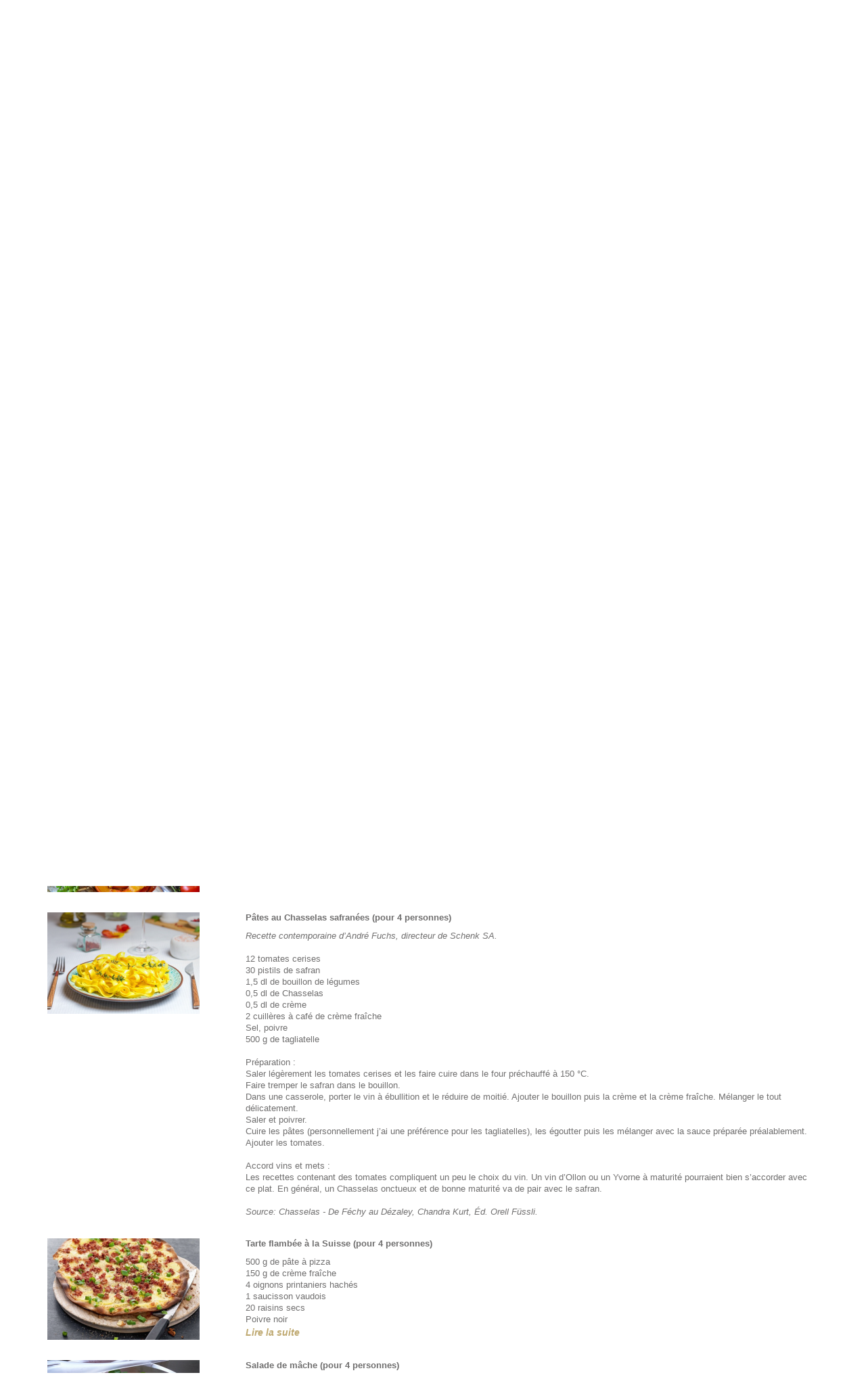

--- FILE ---
content_type: text/html; charset=UTF-8
request_url: https://chasselas.ch/recette-pates-au-chasselas-safranees-pour-4-personnes
body_size: 6215
content:
<!DOCTYPE html>
<html lang="fr">

<head>	

	<!-- Global site tag (gtag.js) - Google Analytics -->
<script async src="https://www.googletagmanager.com/gtag/js?id=UA-101677590-1"></script>
<script>
	window.dataLayer = window.dataLayer || [];
	function gtag(){dataLayer.push(arguments);}
	gtag('js', new Date());

	gtag('config', 'UA-101677590-1');
</script>


<meta name="google-site-verification" content="kpmAd-FF8kIKI8LEVq9Bn6HDgQ-uCjqIKI_ZbNfgB0" />
		<style type="text/css">
	.fr { font-weight:bold; }
	.de { font-weight:normal; }
	.en { font-weight:normal; }
</style>






<meta name="viewport" content="width=device-width, initial-scale=1.0">
<meta charset="UTF-8">


<link rel="stylesheet" href="https://maxcdn.bootstrapcdn.com/bootstrap/3.3.7/css/bootstrap.min.css">

<script src="https://ajax.googleapis.com/ajax/libs/jquery/3.2.1/jquery.min.js"></script>
<script src="https://maxcdn.bootstrapcdn.com/bootstrap/3.3.7/js/bootstrap.min.js"></script>


<script src="https://www.chasselas.ch/js/navigation.js"></script>
<script src="//cdnjs.cloudflare.com/ajax/libs/jquery-scrollTo/2.1.2/jquery.scrollTo.min.js"></script>


<link href="https://fonts.googleapis.com/css?family=Open+Sans" rel="stylesheet"> 
<link rel="stylesheet" type="text/css" href="https://www.chasselas.ch/css/style.css" media="screen">
<link rel="shortcut icon" type="image/x-icon" href="favicon.png" />
<link rel="icon" type="image/png" href="favicon.png" />
<link rel="apple-touch-icon" type="image/png" href="apple-touch-icon.png" />

	<script>
		$(document).ready( function() {
			$.scrollTo($('.pates-au-chasselas-safranees-pour-4-personnes'), 1000);
		});

	</script>

	

	<title>Recettes au Chasselas</title>
	<meta name="description" content="Le Chasselas accompagne à merveille la gastronomie,  et les recettes de cuisine au Chasselas." >
	<meta name="keywords" content="Recette de cuisine suisse, recette au Chasselas, recette des Malakoffs, gastronomie suisse, vins vaudois, chasselas, accord mets vins, accord Chasselas, dégustation de Chasselas" >

			<meta property="og:url"           	content 	= "https://chasselas.ch/chasselas-gastronomie" />
		<meta property="og:type"          	content 	= "article" />
		<meta property="og:title"         	content 	= "Recettes de cuisine au Chasselas" />
		<meta property="og:description"   	content 	= "Le Chasselas accompagne à merveille la gastronomie. " />
		<meta property="og:image"         	content 	= "https://www.chasselas.ch/upload/fb-chasselas-recettes-de-cuisine.jpg" />
		<meta property="og:image:type" 		content 	= "image/jpeg" />
		<meta property="og:image:width" 	content 	= "1200" />
		<meta property="og:image:height" 	content 	= "624" />

	
</head>

<body>

	
			<div id='fb-root'></div>
			<script>(function(d, s, id) {
				var js, fjs = d.getElementsByTagName(s)[0];
				if (d.getElementById(id)) return;
				js = d.createElement(s); js.id = id;
				js.src = '//connect.facebook.net/fr_FR/sdk.js#xfbml=1&version=v2.10';
				fjs.parentNode.insertBefore(js, fjs);
			}(document, 'script', 'facebook-jssdk'));</script>
		

<div class="container-fluid header visible-md visible-lg" style="height:350px;background:transparent url(https://www.chasselas.ch/images/chasselas-page3.jpg) no-repeat center center;background-size:cover;  opacity:1; padding:0; " >

	<div class="container-fluid header visible-md visible-lg" style="height:150px;background-color:#fff; opacity:0.7" >
		<div class="container" style="height:150px;position:relative">
			<div class="row" style="position:relative">
				<div class="col-xs-12 col-sm-3">
					<a href="francais">
						<img style="position:relative; left:10px; top:10px; margin-top:12px;height:200px; width:200px; " alt="Chasselas logo" src="https://www.chasselas.ch/images/chasselas-logo-raisin.png" class="img-responsive pointer">
					</a>
				</div>	
				<div class="col-xs-12 col-sm-6" style="text-align:center">
					<div class="row">
						<ul class="menuh">
							<li><a href="francais"><span class="glyphicon glyphicon-home"></span></a></li>
							<li>
								<a href="/chasselas-le-cepage">
									Cépage								</a>
							</li>
							<li>
								<a href="/chasselas-les-vins">
									Vins								</a>
							</li>
							<li>
								<a href="/chasselas-gastronomie">
									Gastronomie								</a>
							</li>
							<li>
								<a href="/chasselas-contact">
									Contact								</a>
							</li>
							

						</ul>	



					</div>
					<div class="row"><h2>Chasselas</h2>
						<h3>Le roi des cépages</h3></div>
					</div>	
					<div class="col-xs-12 col-sm-2" style="text-align:right;padding-top:15px;">
						<span>
							<a href="https://www.chasselas.ch/langue/fr/index.php" class="fr">FR</a> - 
							<a href="https://www.chasselas.ch/langue/de/index.php" class="de">DE</a> - 
							<a href="https://www.chasselas.ch/langue/en/index.php" class="en">EN</a>
						</span>

					</div>	
				</div>





			</div>

		</div>
	</div>


	<div class="container-fluid visible-sm visible-xs" style="min-height:150px;background-color:#fff; opacity:0.7; position:relative; ">
		<div class="row" style="position:relative">
			<div class="col-xs-12" style="text-align:right">
				<span >
					<a href="https://www.chasselas.ch/langue/fr/index.php" class="fr">FR</a> - 
					<a href="https://www.chasselas.ch/langue/de/index.php" class="de">DE</a> - 
					<a href="https://www.chasselas.ch/langue/en/index.php" class="en">EN</a>
				</span>
			</div>
		</div>

		<div class="row"  style="text-align:center">
			<div class="col-xs-12"  style="text-align:center">
				<a href="francais">
					<img style="margin-left:auto; margin-right:auto; height:200px; width:200px; " alt="Chasselas logo" src="https://www.chasselas.ch/images/logo-chasselas.png" class="img-responsive pointer">
				</a>
			</div>
		</div>

		<div class="row"  style="text-align:center">
			<div class="col-xs-8 col-xs-offset-2"  style="text-align:center">
				<h3>Le roi des cépages</h3>


			</div>
			<div class="col-xs-2 callmenum"  style="background-color:transparent;text-align:center">
				<span id="mobileSand" class="glyphicon glyphicon-align-justify " style="cursor:pointer; margin-top:15px;font-size:1.6em;color:#555"></span>
			</div>


		</div>

		<div class="row"  style="text-align:center">
			<div class="col-xs-12"  style="text-align:right">
				<ul class="menu" id="mobileMenu" style="overflow:hidden; height:0; list-style-type:none; font-size:1.4em;">
					<li><a href="francais">Accueil</a></li>
					<li>
						<a href="/chasselas-le-cepage">
							Cépage						</a>
					</li>
					<li>
						<a href="/chasselas-les-vins">
							Vins						</a>
					</li>
					<li>
						<a href="/chasselas-gastronomie">
							Gastronomie						</a>
					</li>
					<li>
						<a href="/chasselas-contact">
							Contact						</a>
					</li>
				</ul>
			</div>
		</div>
	</div>





	<div class="container">
		<div class="row">
			<div class="col-xs-12 center">
				<h1>Recettes au Chasselas</h1>
			</div>
		</div>
	</div>


		<div class="container">

		


				<div class="row" style="margin-top:30px; margin-bottom:20px;">




											<div class="col-sm-3 hidden-xs">
								<img 
	title="Pommes de terre au Chasselas, féra fumée et vacherin Mont-d’Or "
	alt="Pommes de terre au Chasselas, féra fumée et vacherin Mont-d’Or " 
	class="img-responsive" 
	style="float:left; margin-right:15px;"
	src="https://www.chasselas.ch/upload/pommes-de-terre-au-chasselas-fera-fumee-et-vacherin-mont-d-or.jpg">
							</div>
						<div class="col-sm-9 hidden-xs">
							<div class="pommes-de-terre-au-chasselas-fera-fumee-et-vacherin-mont-dor-pour-4-personnes"></div>
	<p style="margin:0;padding:0;margin-bottom:10px;"><b>Pommes de terre au Chasselas, féra fumée et vacherin Mont-d’Or  (pour 4 personnes)</b></p>

	<div class=""><p><em>Recette de Ren&eacute; Muller - Restaurant du Club Nautique de Morges&nbsp;</em><br />
<br />
250 g de pommes de terre (Charlotte)<br />
7 cl de Chasselas<br />
160 g de filets de f&eacute;ra fum&eacute;e &agrave; froid<br />
120 g de vacherin Mont-d&rsquo;Or sans cro&ucirc;te&nbsp;</p><a href='recette-pommes-de-terre-au-chasselas-fera-fumee-et-vacherin-mont-dor-pour-4-personnes'><div class='lireplus'>Lire la suite</div></a></div>						</div>
						<div class="col-xs-12 visible-xs">
								<img 
	title="Pommes de terre au Chasselas, féra fumée et vacherin Mont-d’Or "
	alt="Pommes de terre au Chasselas, féra fumée et vacherin Mont-d’Or " 
	class="img-responsive" 
	style="clear:both; margin-left:auto;margin-right:auto; margin-bottom:12px;"
	src="https://www.chasselas.ch/upload/pommes-de-terre-au-chasselas-fera-fumee-et-vacherin-mont-d-or.jpg">
							</div>
						<div class="col-xs-12 visible-xs">
							<div class="pommes-de-terre-au-chasselas-fera-fumee-et-vacherin-mont-dor-pour-4-personnes"></div>
	<p style="margin:0;padding:0;margin-bottom:10px;"><b>Pommes de terre au Chasselas, féra fumée et vacherin Mont-d’Or  (pour 4 personnes)</b></p>

	<div class=""><p><em>Recette de Ren&eacute; Muller - Restaurant du Club Nautique de Morges&nbsp;</em><br />
<br />
250 g de pommes de terre (Charlotte)<br />
7 cl de Chasselas<br />
160 g de filets de f&eacute;ra fum&eacute;e &agrave; froid<br />
120 g de vacherin Mont-d&rsquo;Or sans cro&ucirc;te&nbsp;</p><a href='recette-pommes-de-terre-au-chasselas-fera-fumee-et-vacherin-mont-dor-pour-4-personnes'><div class='lireplus'>Lire la suite</div></a></div>						</div>
						

				</div>

				


				<div class="row" style="margin-top:30px; margin-bottom:20px;">




											<div class="col-sm-3 hidden-xs">
								<img 
	title="Cuisses de volaille au four avec purée de pommes de terre maison et coriandre fraîche"
	alt="Cuisses de volaille au four avec purée de pommes de terre maison et coriandre fraîche" 
	class="img-responsive" 
	style="float:left; margin-right:15px;"
	src="https://www.chasselas.ch/upload/cuisses-de-volaille-au-four.png">
							</div>
						<div class="col-sm-9 hidden-xs">
							<div class="cuisses-de-volaille-au-four-puree-de-pommes-de-terre-maison-et-coriandre-fraiche-pour-4-personnes"></div>
	<p style="margin:0;padding:0;margin-bottom:10px;"><b>Cuisses de volaille au four, purée de pommes de terre maison et coriandre fraîche (pour 4 personnes)</b></p>

	<div class=""><p>8 &agrave; 10 cuisses de volaille (de pr&eacute;f&eacute;rence seulement la partie sup&eacute;rieure)<br />
1 &agrave; 2 poign&eacute;es de raisins secs (plut&ocirc;t fonc&eacute;s)<br />
10 olives noires (si possible sans noyaux)<br />
2 poign&eacute;es de tomates cerises<br />
Sel, huile d&#39;olive<br />
8 &agrave; 10 grains de poivre rouge</p><a href='recette-cuisses-de-volaille-au-four-puree-de-pommes-de-terre-maison-et-coriandre-fraiche-pour-4-personnes'><div class='lireplus'>Lire la suite</div></a></div>						</div>
						<div class="col-xs-12 visible-xs">
								<img 
	title="Cuisses de volaille au four avec purée de pommes de terre maison et coriandre fraîche"
	alt="Cuisses de volaille au four avec purée de pommes de terre maison et coriandre fraîche" 
	class="img-responsive" 
	style="clear:both; margin-left:auto;margin-right:auto; margin-bottom:12px;"
	src="https://www.chasselas.ch/upload/cuisses-de-volaille-au-four.png">
							</div>
						<div class="col-xs-12 visible-xs">
							<div class="cuisses-de-volaille-au-four-puree-de-pommes-de-terre-maison-et-coriandre-fraiche-pour-4-personnes"></div>
	<p style="margin:0;padding:0;margin-bottom:10px;"><b>Cuisses de volaille au four, purée de pommes de terre maison et coriandre fraîche (pour 4 personnes)</b></p>

	<div class=""><p>8 &agrave; 10 cuisses de volaille (de pr&eacute;f&eacute;rence seulement la partie sup&eacute;rieure)<br />
1 &agrave; 2 poign&eacute;es de raisins secs (plut&ocirc;t fonc&eacute;s)<br />
10 olives noires (si possible sans noyaux)<br />
2 poign&eacute;es de tomates cerises<br />
Sel, huile d&#39;olive<br />
8 &agrave; 10 grains de poivre rouge</p><a href='recette-cuisses-de-volaille-au-four-puree-de-pommes-de-terre-maison-et-coriandre-fraiche-pour-4-personnes'><div class='lireplus'>Lire la suite</div></a></div>						</div>
						

				</div>

				


				<div class="row" style="margin-top:30px; margin-bottom:20px;">




											<div class="col-sm-3 hidden-xs">
								<img 
	title="Coq au vin de Chasselas"
	alt="Coq au vin de Chasselas" 
	class="img-responsive" 
	style="float:left; margin-right:15px;"
	src="https://www.chasselas.ch/upload/coq-au-vin.png">
							</div>
						<div class="col-sm-9 hidden-xs">
							<div class="coq-au-vin-de-chasselas-pour-4-personnes"></div>
	<p style="margin:0;padding:0;margin-bottom:10px;"><b>Coq au vin de Chasselas (pour 4 personnes)</b></p>

	<div class=""><p>1 poulet de 1,4 kg (ou 6 &agrave; 8 cuisses de poulet)<br />
10 oignons printaniers, coup&eacute;s en quarts<br />
1 cuill&egrave;re &agrave; soupe d&rsquo;huile d&rsquo;olive<br />
1 cuill&egrave;re &agrave; soupe de beurre<br />
5 &eacute;chalotes hach&eacute;es finement<br />
0,5 dl de cognac</p><a href='recette-coq-au-vin-de-chasselas-pour-4-personnes'><div class='lireplus'>Lire la suite</div></a></div>						</div>
						<div class="col-xs-12 visible-xs">
								<img 
	title="Coq au vin de Chasselas"
	alt="Coq au vin de Chasselas" 
	class="img-responsive" 
	style="clear:both; margin-left:auto;margin-right:auto; margin-bottom:12px;"
	src="https://www.chasselas.ch/upload/coq-au-vin.png">
							</div>
						<div class="col-xs-12 visible-xs">
							<div class="coq-au-vin-de-chasselas-pour-4-personnes"></div>
	<p style="margin:0;padding:0;margin-bottom:10px;"><b>Coq au vin de Chasselas (pour 4 personnes)</b></p>

	<div class=""><p>1 poulet de 1,4 kg (ou 6 &agrave; 8 cuisses de poulet)<br />
10 oignons printaniers, coup&eacute;s en quarts<br />
1 cuill&egrave;re &agrave; soupe d&rsquo;huile d&rsquo;olive<br />
1 cuill&egrave;re &agrave; soupe de beurre<br />
5 &eacute;chalotes hach&eacute;es finement<br />
0,5 dl de cognac</p><a href='recette-coq-au-vin-de-chasselas-pour-4-personnes'><div class='lireplus'>Lire la suite</div></a></div>						</div>
						

				</div>

				


				<div class="row" style="margin-top:30px; margin-bottom:20px;">




											<div class="col-sm-3 hidden-xs">
								<img 
	title="Soupe au Chasselas"
	alt="Soupe au Chasselas" 
	class="img-responsive" 
	style="float:left; margin-right:15px;"
	src="https://www.chasselas.ch/upload/soupe-au-chasselas.png">
							</div>
						<div class="col-sm-9 hidden-xs">
							<div class="soupe-au-chasselas-pour-4-personnes"></div>
	<p style="margin:0;padding:0;margin-bottom:10px;"><b>Soupe au Chasselas (pour 4 personnes)</b></p>

	<div class=""><p><em>Recette du chef Ren&eacute; Muller du Restaurant Club Nautique &agrave; Morges.</em><br />
<br />
4 dl de bouillon de poule<br />
2 dl de Chasselas<br />
2 dl de cr&egrave;me<br />
60 g de fromage d&rsquo;alpage coup&eacute; en d&eacute;s</p><a href='recette-soupe-au-chasselas-pour-4-personnes'><div class='lireplus'>Lire la suite</div></a></div>						</div>
						<div class="col-xs-12 visible-xs">
								<img 
	title="Soupe au Chasselas"
	alt="Soupe au Chasselas" 
	class="img-responsive" 
	style="clear:both; margin-left:auto;margin-right:auto; margin-bottom:12px;"
	src="https://www.chasselas.ch/upload/soupe-au-chasselas.png">
							</div>
						<div class="col-xs-12 visible-xs">
							<div class="soupe-au-chasselas-pour-4-personnes"></div>
	<p style="margin:0;padding:0;margin-bottom:10px;"><b>Soupe au Chasselas (pour 4 personnes)</b></p>

	<div class=""><p><em>Recette du chef Ren&eacute; Muller du Restaurant Club Nautique &agrave; Morges.</em><br />
<br />
4 dl de bouillon de poule<br />
2 dl de Chasselas<br />
2 dl de cr&egrave;me<br />
60 g de fromage d&rsquo;alpage coup&eacute; en d&eacute;s</p><a href='recette-soupe-au-chasselas-pour-4-personnes'><div class='lireplus'>Lire la suite</div></a></div>						</div>
						

				</div>

				


				<div class="row" style="margin-top:30px; margin-bottom:20px;">




											<div class="col-sm-3 hidden-xs">
								<img 
	title="Truite à la nage "
	alt="Truite à la nage " 
	class="img-responsive" 
	style="float:left; margin-right:15px;"
	src="https://www.chasselas.ch/upload/truite-à-la-nage.png">
							</div>
						<div class="col-sm-9 hidden-xs">
							<div class="truite-a-la-nage-pour-4-personnes"></div>
	<p style="margin:0;padding:0;margin-bottom:10px;"><b>Truite à la nage (pour 4 personnes)</b></p>

	<div class=""><p><em>Recette tir&eacute;e du livre &quot;La cuisine au fil du Rh&ocirc;ne&quot; de Jacques Montandon paru en 1977.</em><br />
<br />
1 truite d&rsquo;env. 1 kg<br />
2 gros oignons hach&eacute;s</p><a href='recette-truite-a-la-nage-pour-4-personnes'><div class='lireplus'>Lire la suite</div></a></div>						</div>
						<div class="col-xs-12 visible-xs">
								<img 
	title="Truite à la nage "
	alt="Truite à la nage " 
	class="img-responsive" 
	style="clear:both; margin-left:auto;margin-right:auto; margin-bottom:12px;"
	src="https://www.chasselas.ch/upload/truite-à-la-nage.png">
							</div>
						<div class="col-xs-12 visible-xs">
							<div class="truite-a-la-nage-pour-4-personnes"></div>
	<p style="margin:0;padding:0;margin-bottom:10px;"><b>Truite à la nage (pour 4 personnes)</b></p>

	<div class=""><p><em>Recette tir&eacute;e du livre &quot;La cuisine au fil du Rh&ocirc;ne&quot; de Jacques Montandon paru en 1977.</em><br />
<br />
1 truite d&rsquo;env. 1 kg<br />
2 gros oignons hach&eacute;s</p><a href='recette-truite-a-la-nage-pour-4-personnes'><div class='lireplus'>Lire la suite</div></a></div>						</div>
						

				</div>

				


				<div class="row" style="margin-top:30px; margin-bottom:20px;">




											<div class="col-sm-3 hidden-xs">
								<img 
	title="Pâtes au Chasselas safranées"
	alt="Pâtes Chasselas Safran" 
	class="img-responsive" 
	style="float:left; margin-right:15px;"
	src="https://www.chasselas.ch/upload/pates-au-safran.png">
							</div>
						<div class="col-sm-9 hidden-xs">
							<div class="pates-au-chasselas-safranees-pour-4-personnes"></div>
	<p style="margin:0;padding:0;margin-bottom:10px;"><b>Pâtes au Chasselas safranées (pour 4 personnes)</b></p>

	<div class=""><p><em>Recette contemporaine d&rsquo;Andr&eacute; Fuchs, directeur de Schenk SA.</em><br />
<br />
12 tomates cerises<br />
30 pistils de safran<br />
1,5 dl de bouillon de l&eacute;gumes<br />
0,5 dl de Chasselas</p><div class='followx fx6' ><p>0,5 dl de cr&egrave;me<br />
2 cuill&egrave;res &agrave; caf&eacute; de cr&egrave;me fra&icirc;che<br />
Sel, poivre<br />
500 g de tagliatelle<br />
<br />
Pr&eacute;paration :<br />
Saler l&eacute;g&egrave;rement les tomates cerises et les faire cuire dans le four pr&eacute;chauff&eacute; &agrave; 150 &deg;C.<br />
Faire tremper le safran dans le bouillon.<br />
Dans une casserole, porter le vin &agrave; &eacute;bullition et le r&eacute;duire de moiti&eacute;. Ajouter le bouillon puis la cr&egrave;me et la cr&egrave;me fra&icirc;che. M&eacute;langer le tout d&eacute;licatement.<br />
Saler et poivrer.<br />
Cuire les p&acirc;tes (personnellement j&rsquo;ai une pr&eacute;f&eacute;rence pour les tagliatelles), les &eacute;goutter puis les m&eacute;langer avec la sauce pr&eacute;par&eacute;e pr&eacute;alablement.&nbsp;<br />
Ajouter les tomates.<br />
<br />
Accord vins et mets :<br />
Les recettes contenant des tomates compliquent un peu le choix du vin. Un vin d&rsquo;Ollon ou un Yvorne &agrave; maturit&eacute; pourraient bien s&rsquo;accorder avec ce plat. En g&eacute;n&eacute;ral, un Chasselas onctueux et de bonne maturit&eacute; va de pair avec le safran.<br />
<br />
<em>Source: Chasselas - De F&eacute;chy au D&eacute;zaley, Chandra Kurt, &Eacute;d. Orell F&uuml;ssli.</em></p></div></div>						</div>
						<div class="col-xs-12 visible-xs">
								<img 
	title="Pâtes au Chasselas safranées"
	alt="Pâtes Chasselas Safran" 
	class="img-responsive" 
	style="clear:both; margin-left:auto;margin-right:auto; margin-bottom:12px;"
	src="https://www.chasselas.ch/upload/pates-au-safran.png">
							</div>
						<div class="col-xs-12 visible-xs">
							<div class="pates-au-chasselas-safranees-pour-4-personnes"></div>
	<p style="margin:0;padding:0;margin-bottom:10px;"><b>Pâtes au Chasselas safranées (pour 4 personnes)</b></p>

	<div class=""><p><em>Recette contemporaine d&rsquo;Andr&eacute; Fuchs, directeur de Schenk SA.</em><br />
<br />
12 tomates cerises<br />
30 pistils de safran<br />
1,5 dl de bouillon de l&eacute;gumes<br />
0,5 dl de Chasselas</p><div class='followx fx6' ><p>0,5 dl de cr&egrave;me<br />
2 cuill&egrave;res &agrave; caf&eacute; de cr&egrave;me fra&icirc;che<br />
Sel, poivre<br />
500 g de tagliatelle<br />
<br />
Pr&eacute;paration :<br />
Saler l&eacute;g&egrave;rement les tomates cerises et les faire cuire dans le four pr&eacute;chauff&eacute; &agrave; 150 &deg;C.<br />
Faire tremper le safran dans le bouillon.<br />
Dans une casserole, porter le vin &agrave; &eacute;bullition et le r&eacute;duire de moiti&eacute;. Ajouter le bouillon puis la cr&egrave;me et la cr&egrave;me fra&icirc;che. M&eacute;langer le tout d&eacute;licatement.<br />
Saler et poivrer.<br />
Cuire les p&acirc;tes (personnellement j&rsquo;ai une pr&eacute;f&eacute;rence pour les tagliatelles), les &eacute;goutter puis les m&eacute;langer avec la sauce pr&eacute;par&eacute;e pr&eacute;alablement.&nbsp;<br />
Ajouter les tomates.<br />
<br />
Accord vins et mets :<br />
Les recettes contenant des tomates compliquent un peu le choix du vin. Un vin d&rsquo;Ollon ou un Yvorne &agrave; maturit&eacute; pourraient bien s&rsquo;accorder avec ce plat. En g&eacute;n&eacute;ral, un Chasselas onctueux et de bonne maturit&eacute; va de pair avec le safran.<br />
<br />
<em>Source: Chasselas - De F&eacute;chy au D&eacute;zaley, Chandra Kurt, &Eacute;d. Orell F&uuml;ssli.</em></p></div></div>						</div>
						

				</div>

				


				<div class="row" style="margin-top:30px; margin-bottom:20px;">




											<div class="col-sm-3 hidden-xs">
								<img 
	title="Tarte flambée à la Suisse"
	alt="Tarte flambée à la Suisse" 
	class="img-responsive" 
	style="float:left; margin-right:15px;"
	src="https://www.chasselas.ch/upload/tarte-flambee-suisse.png">
							</div>
						<div class="col-sm-9 hidden-xs">
							<div class="tarte-flambee-a-la-suisse-pour-4-personnes"></div>
	<p style="margin:0;padding:0;margin-bottom:10px;"><b>Tarte flambée à la Suisse (pour 4 personnes)</b></p>

	<div class=""><p>500 g de p&acirc;te &agrave; pizza<br />
150 g de cr&egrave;me fra&icirc;che<br />
4 oignons printaniers hach&eacute;s<br />
1 saucisson vaudois<br />
20 raisins secs<br />
Poivre noir</p><a href='recette-tarte-flambee-a-la-suisse-pour-4-personnes'><div class='lireplus'>Lire la suite</div></a></div>						</div>
						<div class="col-xs-12 visible-xs">
								<img 
	title="Tarte flambée à la Suisse"
	alt="Tarte flambée à la Suisse" 
	class="img-responsive" 
	style="clear:both; margin-left:auto;margin-right:auto; margin-bottom:12px;"
	src="https://www.chasselas.ch/upload/tarte-flambee-suisse.png">
							</div>
						<div class="col-xs-12 visible-xs">
							<div class="tarte-flambee-a-la-suisse-pour-4-personnes"></div>
	<p style="margin:0;padding:0;margin-bottom:10px;"><b>Tarte flambée à la Suisse (pour 4 personnes)</b></p>

	<div class=""><p>500 g de p&acirc;te &agrave; pizza<br />
150 g de cr&egrave;me fra&icirc;che<br />
4 oignons printaniers hach&eacute;s<br />
1 saucisson vaudois<br />
20 raisins secs<br />
Poivre noir</p><a href='recette-tarte-flambee-a-la-suisse-pour-4-personnes'><div class='lireplus'>Lire la suite</div></a></div>						</div>
						

				</div>

				


				<div class="row" style="margin-top:30px; margin-bottom:20px;">




											<div class="col-sm-3 hidden-xs">
								<img 
	title="Salade de mâche"
	alt="Salade de mâche" 
	class="img-responsive" 
	style="float:left; margin-right:15px;"
	src="https://www.chasselas.ch/upload/salade-de-mache.png">
							</div>
						<div class="col-sm-9 hidden-xs">
							<div class="salade-de-mache-pour-4-personnes"></div>
	<p style="margin:0;padding:0;margin-bottom:10px;"><b>Salade de mâche (pour 4 personnes)</b></p>

	<div class=""><p><em>Recette de Pierre Keller, ancien directeur de l&#39;ECAL et&nbsp;ancien pr&eacute;sident de l&#39;OVV.</em><br />
<br />
300 &ndash; 400 g de m&acirc;che (doucette ou rampon), lav&eacute;e et pr&eacute;par&eacute;e<br />
100 g de lardons en d&eacute;s<br />
Deux poign&eacute;es de pignons<br />
100 g de roquefort</p><a href='recette-salade-de-mache-pour-4-personnes'><div class='lireplus'>Lire la suite</div></a></div>						</div>
						<div class="col-xs-12 visible-xs">
								<img 
	title="Salade de mâche"
	alt="Salade de mâche" 
	class="img-responsive" 
	style="clear:both; margin-left:auto;margin-right:auto; margin-bottom:12px;"
	src="https://www.chasselas.ch/upload/salade-de-mache.png">
							</div>
						<div class="col-xs-12 visible-xs">
							<div class="salade-de-mache-pour-4-personnes"></div>
	<p style="margin:0;padding:0;margin-bottom:10px;"><b>Salade de mâche (pour 4 personnes)</b></p>

	<div class=""><p><em>Recette de Pierre Keller, ancien directeur de l&#39;ECAL et&nbsp;ancien pr&eacute;sident de l&#39;OVV.</em><br />
<br />
300 &ndash; 400 g de m&acirc;che (doucette ou rampon), lav&eacute;e et pr&eacute;par&eacute;e<br />
100 g de lardons en d&eacute;s<br />
Deux poign&eacute;es de pignons<br />
100 g de roquefort</p><a href='recette-salade-de-mache-pour-4-personnes'><div class='lireplus'>Lire la suite</div></a></div>						</div>
						

				</div>

				


				<div class="row" style="margin-top:30px; margin-bottom:20px;">




											<div class="col-sm-3 hidden-xs">
								<img 
	title="Brochet du lac de Joux au Chasselas"
	alt="Brochet du lac de Joux au Chasselas" 
	class="img-responsive" 
	style="float:left; margin-right:15px;"
	src="https://www.chasselas.ch/upload/brochet-du-lac-de-joux.png">
							</div>
						<div class="col-sm-9 hidden-xs">
							<div class="brochet-du-lac-de-joux-au-chasselas-pour-4-personnes"></div>
	<p style="margin:0;padding:0;margin-bottom:10px;"><b>Brochet du lac de Joux au Chasselas (pour 4 personnes)</b></p>

	<div class=""><p><em>Par Claude-Alain Mayor, Directeur du Mondial du Chasselas.</em><br />
<br />
1 brochet de 2 kg, par&eacute; en filets et coup&eacute; en morceaux (t&ecirc;te et ar&ecirc;tes s&eacute;par&eacute;es)<br />
1 poireau<br />
1 carotte<br />
1 oignon</p><a href='recette-brochet-du-lac-de-joux-au-chasselas-pour-4-personnes'><div class='lireplus'>Lire la suite</div></a></div>						</div>
						<div class="col-xs-12 visible-xs">
								<img 
	title="Brochet du lac de Joux au Chasselas"
	alt="Brochet du lac de Joux au Chasselas" 
	class="img-responsive" 
	style="clear:both; margin-left:auto;margin-right:auto; margin-bottom:12px;"
	src="https://www.chasselas.ch/upload/brochet-du-lac-de-joux.png">
							</div>
						<div class="col-xs-12 visible-xs">
							<div class="brochet-du-lac-de-joux-au-chasselas-pour-4-personnes"></div>
	<p style="margin:0;padding:0;margin-bottom:10px;"><b>Brochet du lac de Joux au Chasselas (pour 4 personnes)</b></p>

	<div class=""><p><em>Par Claude-Alain Mayor, Directeur du Mondial du Chasselas.</em><br />
<br />
1 brochet de 2 kg, par&eacute; en filets et coup&eacute; en morceaux (t&ecirc;te et ar&ecirc;tes s&eacute;par&eacute;es)<br />
1 poireau<br />
1 carotte<br />
1 oignon</p><a href='recette-brochet-du-lac-de-joux-au-chasselas-pour-4-personnes'><div class='lireplus'>Lire la suite</div></a></div>						</div>
						

				</div>

				


				<div class="row" style="margin-top:30px; margin-bottom:20px;">




											<div class="col-sm-3 hidden-xs">
								<img 
	title="Malakoff à la Blaise Hermann"
	alt="Malakoff à la Blaise Hermann" 
	class="img-responsive" 
	style="float:left; margin-right:15px;"
	src="https://www.chasselas.ch/upload/malakoff.png">
							</div>
						<div class="col-sm-9 hidden-xs">
							<div class="malakoffs-pour-4-personnes-12-portions"></div>
	<p style="margin:0;padding:0;margin-bottom:10px;"><b>Malakoffs (pour 4 personnes = 12 portions)</b></p>

	<div class=""><p><em>Par Blaise Hermann, Directeur de Bolle &amp; Cie &agrave; Morges.</em><br />
<br />
500 g de gruy&egrave;re r&acirc;p&eacute;<br />
2 grosses gousses d&rsquo;ail press&eacute;es<br />
20 g de farine<br />
1 cuill&egrave;re &agrave; caf&eacute; de poudre &agrave; lever</p><a href='recette-malakoffs-pour-4-personnes-12-portions'><div class='lireplus'>Lire la suite</div></a></div>						</div>
						<div class="col-xs-12 visible-xs">
								<img 
	title="Malakoff à la Blaise Hermann"
	alt="Malakoff à la Blaise Hermann" 
	class="img-responsive" 
	style="clear:both; margin-left:auto;margin-right:auto; margin-bottom:12px;"
	src="https://www.chasselas.ch/upload/malakoff.png">
							</div>
						<div class="col-xs-12 visible-xs">
							<div class="malakoffs-pour-4-personnes-12-portions"></div>
	<p style="margin:0;padding:0;margin-bottom:10px;"><b>Malakoffs (pour 4 personnes = 12 portions)</b></p>

	<div class=""><p><em>Par Blaise Hermann, Directeur de Bolle &amp; Cie &agrave; Morges.</em><br />
<br />
500 g de gruy&egrave;re r&acirc;p&eacute;<br />
2 grosses gousses d&rsquo;ail press&eacute;es<br />
20 g de farine<br />
1 cuill&egrave;re &agrave; caf&eacute; de poudre &agrave; lever</p><a href='recette-malakoffs-pour-4-personnes-12-portions'><div class='lireplus'>Lire la suite</div></a></div>						</div>
						

				</div>

				


				<div class="row" style="margin-top:30px; margin-bottom:20px;">




											<div class="col-sm-3 hidden-xs">
								<img 
	title="Saucisson vaudois"
	alt="Saucisson vaudois" 
	class="img-responsive" 
	style="float:left; margin-right:15px;"
	src="https://www.chasselas.ch/upload/saucisson-vaudois.png">
							</div>
						<div class="col-sm-9 hidden-xs">
							<div class="saucisson-vaudois-pour-4-personnes"></div>
	<p style="margin:0;padding:0;margin-bottom:10px;"><b>Saucisson vaudois (pour 4 personnes)</b></p>

	<div class=""><p><em>Par Thierry Walz, ancien directeur d&#39;Uvavins.</em><br />
<br />
1 saucisson vaudois (environ 600 g)<br />
3 dl de Chasselas &ndash; vaudois bien entendu<br />
1 feuille de laurier<br />
2 clous de girofle</p><a href='recette-saucisson-vaudois-pour-4-personnes'><div class='lireplus'>Lire la suite</div></a></div>						</div>
						<div class="col-xs-12 visible-xs">
								<img 
	title="Saucisson vaudois"
	alt="Saucisson vaudois" 
	class="img-responsive" 
	style="clear:both; margin-left:auto;margin-right:auto; margin-bottom:12px;"
	src="https://www.chasselas.ch/upload/saucisson-vaudois.png">
							</div>
						<div class="col-xs-12 visible-xs">
							<div class="saucisson-vaudois-pour-4-personnes"></div>
	<p style="margin:0;padding:0;margin-bottom:10px;"><b>Saucisson vaudois (pour 4 personnes)</b></p>

	<div class=""><p><em>Par Thierry Walz, ancien directeur d&#39;Uvavins.</em><br />
<br />
1 saucisson vaudois (environ 600 g)<br />
3 dl de Chasselas &ndash; vaudois bien entendu<br />
1 feuille de laurier<br />
2 clous de girofle</p><a href='recette-saucisson-vaudois-pour-4-personnes'><div class='lireplus'>Lire la suite</div></a></div>						</div>
						

				</div>

				


				<div class="row" style="margin-top:30px; margin-bottom:20px;">




											<div class="col-sm-3 hidden-xs">
								<img 
	title="Tarte vaudoise au vin blanc par Frédy Girardet "
	alt="Tarte vaudoise au vin blanc par Frédy Girardet " 
	class="img-responsive" 
	style="float:left; margin-right:15px;"
	src="https://www.chasselas.ch/upload/tarte-au-vin-blanc.png">
							</div>
						<div class="col-sm-9 hidden-xs">
							<div class="tarte-vaudoise-au-vin-blanc-20-cm-de-diametre"></div>
	<p style="margin:0;padding:0;margin-bottom:10px;"><b>Tarte vaudoise au vin blanc (20 cm de diamètre)</b></p>

	<div class=""><p><em>Par Fr&eacute;dy Girardet ancien&nbsp;</em>chef du Restaurant de l&rsquo;H&ocirc;tel de Ville &agrave; Crissier.<br />
<br />
Pour la p&acirc;te:<br />
140 g de farine<br />
5 g de poudre &agrave; lever<br />
1 pinc&eacute;e de sel</p><a href='recette-tarte-vaudoise-au-vin-blanc-20-cm-de-diametre'><div class='lireplus'>Lire la suite</div></a></div>						</div>
						<div class="col-xs-12 visible-xs">
								<img 
	title="Tarte vaudoise au vin blanc par Frédy Girardet "
	alt="Tarte vaudoise au vin blanc par Frédy Girardet " 
	class="img-responsive" 
	style="clear:both; margin-left:auto;margin-right:auto; margin-bottom:12px;"
	src="https://www.chasselas.ch/upload/tarte-au-vin-blanc.png">
							</div>
						<div class="col-xs-12 visible-xs">
							<div class="tarte-vaudoise-au-vin-blanc-20-cm-de-diametre"></div>
	<p style="margin:0;padding:0;margin-bottom:10px;"><b>Tarte vaudoise au vin blanc (20 cm de diamètre)</b></p>

	<div class=""><p><em>Par Fr&eacute;dy Girardet ancien&nbsp;</em>chef du Restaurant de l&rsquo;H&ocirc;tel de Ville &agrave; Crissier.<br />
<br />
Pour la p&acirc;te:<br />
140 g de farine<br />
5 g de poudre &agrave; lever<br />
1 pinc&eacute;e de sel</p><a href='recette-tarte-vaudoise-au-vin-blanc-20-cm-de-diametre'><div class='lireplus'>Lire la suite</div></a></div>						</div>
						

				</div>

				


				<div class="row" style="margin-top:30px; margin-bottom:20px;">




											<div class="col-sm-3 hidden-xs">
								<a href="www.pulpfusion.ch/" target="_blank">
		<img 
		title=""
		alt="" 
		class="img-responsive" 
		style="float:left; margin-right:15px; margin-bottom:20px;"
		src="https://www.chasselas.ch/upload/pulpfusion.jpg">
	</a>
							</div>
						<div class="col-sm-9 hidden-xs">
							<div class="envie-dun-aperitif-leger"></div>
	<p style="margin:0;padding:0;margin-bottom:10px;"><b>Envie d'un apéritif léger? </b></p>

	<div class=""><p>Pulpfusion - Boisson &agrave; base de Chasselas et de jus de pomme</p>

<p>&nbsp;</p>

<p>D&eacute;licieusement frais &amp; p&eacute;tillant</p>

<p><a href="http://www.pulpfusion.ch/" target="_blank" title="Pulpufsion, une boisson aromatisée à base de Chasselas et de jus de pomme 100% local et légèrement gazéifiée. ">Pulpufsion</a>, une boisson aromatis&eacute;e &agrave; base de Chasselas et de jus de pomme 100% local et l&eacute;g&egrave;rement gaz&eacute;ifi&eacute;e.</p><a href='recette-envie-dun-aperitif-leger'><div class='lireplus'>Lire la suite</div></a></div>						</div>
						<div class="col-xs-12 visible-xs">
								<a href="www.pulpfusion.ch/" target="_blank">
		<img 
		title=""
		alt="" 
		class="img-responsive" 
		style="clear:both; margin-left:auto;margin-right:auto; margin-bottom:12px; margin-bottom:20px;"
		src="https://www.chasselas.ch/upload/pulpfusion.jpg">
	</a>
							</div>
						<div class="col-xs-12 visible-xs">
							<div class="envie-dun-aperitif-leger"></div>
	<p style="margin:0;padding:0;margin-bottom:10px;"><b>Envie d'un apéritif léger? </b></p>

	<div class=""><p>Pulpfusion - Boisson &agrave; base de Chasselas et de jus de pomme</p>

<p>&nbsp;</p>

<p>D&eacute;licieusement frais &amp; p&eacute;tillant</p>

<p><a href="http://www.pulpfusion.ch/" target="_blank" title="Pulpufsion, une boisson aromatisée à base de Chasselas et de jus de pomme 100% local et légèrement gazéifiée. ">Pulpufsion</a>, une boisson aromatis&eacute;e &agrave; base de Chasselas et de jus de pomme 100% local et l&eacute;g&egrave;rement gaz&eacute;ifi&eacute;e.</p><a href='recette-envie-dun-aperitif-leger'><div class='lireplus'>Lire la suite</div></a></div>						</div>
						

				</div>

				


				<div class="row" style="margin-top:30px; margin-bottom:20px;">




											<div class="col-sm-3 hidden-xs">
							<style>
.video-wrapper {
	width: 225px;
	max-width: 100%;
}
</style>


<div class="video-wrapper" style="float:left; margin-right:15px; ">
	<div class="video-container">
		<iframe width="225" 
			height="126"
			style="float:left; margin-right:15px; border:0;"
			src="https://www.youtube.com/embed/LuVBDzTpS7o?rel=0&start=7" frameborder="0" allow="autoplay; encrypted-media" allowfullscreen"
			
			></iframe>

		</div>
		<!-- /video -->
	</div>
<!-- /video-wrapper -->						</div>
						<div class="col-sm-9 hidden-xs">
							<div class="a2162681"></div>
	<p style="margin:0;padding:0;margin-bottom:10px;"><b>Sauce au vin blanc - recette en vidéo</b></p>

	<div class=""><p>&Eacute;patez vos amis avec une sauce au vin blanc, avec du Chasselas &eacute;videmment. Regardez la marche &agrave; suivre dans cette vid&eacute;o.</p>
</div>						</div>
						<div class="col-xs-12 visible-xs">
							<div class="a49278"></div>
	<p style="margin:0;padding:0;margin-bottom:10px;"><b>Sauce au vin blanc - recette en vidéo</b></p>

	<div class=""><p>&Eacute;patez vos amis avec une sauce au vin blanc, avec du Chasselas &eacute;videmment. Regardez la marche &agrave; suivre dans cette vid&eacute;o.</p>
</div>						</div>

						

				</div>

				
		</div><div class="container-fluid footer" style="min-height:150px;background-color:#f0f0f0; opacity:1">
	<div class="container">
		<div class="row">
			<div class="col-xs-12 col-md-2">
			</div>
			<div class="col-xs-12 col-md-10">
				<div class="row">

					<div class="col-xs-12 col-md-3">
						<ul>
							<li>
								<a href="/chasselas-le-cepage">
									Chasselas le cépage								</a></li>
								<li>
									<a href="/chasselas-historique">

										Historique</a></li>
										<li>
											<a href="/chasselas-le-travail-du-chasselas">

												Le travail du Chasselas</a></li>
											</ul>
										</div>

										<div class="col-xs-12 col-md-3">
											<ul>
												<li>
													<a href="/chasselas-les-vins">

														Les vins</a></li>
														<li>
															<a href="/chasselas-vins-de-garde">

																Vins de garde</a></li>
																<li>
																	<a href="/chasselas-regions-viticoles">

																		Régions</a></li>
																	</ul>
																</div>

																<div class="col-xs-12 col-md-3">
																	<ul>
																		<li>
																			<a href="/chasselas-gastronomie">
																				Gastronomie																			</a>
																		</li>
																		<li>
																			<a href="/chasselas-news-presse">	
																				News / Presse																			</a>
																		</li>
																		<li>
																			<a href="/chasselas-mondial-du-chasselas">	
																				Mondial du Chasselas																			</a></li>
																		</ul>
																	</div>

																	<div class="col-xs-12 col-md-3">
																		<ul>
																			<li>
																				<a href="/chasselas-liens">

																					Liens																					
																				</a>
																			</li>
																			<li>
																				<a href="/chasselas-livres-videos">
																					Livres / Vidéo																				</a>
																			</li>
																			<li>
																				<a href="/chasselas-contact">
																					Contact																					
																				</a>
																			</li>
																			<li>
																				<div class='fb-share-button' data-href='https://chasselas.ch/chasselas-gastronomie' data-layout='button' data-size='small' data-mobile-iframe='false'><a target='_blank' href='https://www.facebook.com/sharer/sharer.php?u=https://chasselas.ch/chasselas-gastronomie&amp;src=sdkpreparse' class='fb-xfbml-parse-ignore'>Partager</a></div>
																			</li>
																		</ul>
																	</div>

																</div>
															</div>


														</div>


													</div>
												</div>
</body>
</html>





--- FILE ---
content_type: text/css
request_url: https://www.chasselas.ch/css/style.css
body_size: 934
content:
 *, html {
 	font-family: 'verdana', sans-serif;
 	margin:0;
 	padding:0;
 	color:#706f6f;
 }


 a, a:hover, a:focus,  a:visited {
 	color: #bea86f;
 }

 p {font-size:0.9em;
 	margin:0;}

 	.carousel-control.left {
 		background-image:none;
 	}

 	.carousel-control.right  {
 		background-image:none;

 	}


 	@media (max-width: 991px) {
 		.body {
 			height:100%;
 			background:none;
 		}

 	}

 	@media (min-width: 992px) {
 		.body {
 			height:100%;

 			background:transparent url(../images/chasselas-home-1.png) no-repeat top center;
 			background-size:cover;
 			background-attachment: fixed;
 		}

 	}

 	.center {
 		text-align:center;
 	}

 	.chasselas {
 		height:100%;

 		background-color:#eee;

 	}



 	.slide {
 		background-color:transparent;

 	}


 	.pointer {
 		cursor:pointer;
 	}

 	.gray {
 		background-color:rgba(85,85,85,1);
 	}


 	#imobile {
 		width:100%;
 		height:auto;
 		margin:0;
 		padding:0;

 	}

 	.menuh, .menuv {
 		list-style-type:none;
 		margin-top:15px;
 	}


 	.menuh li  {
 		display:inline;
 		padding-right:25px;
 		text-transform: uppercase;
 		cursor:pointer;
 	}

 	.menuh li a  {
 		color:#000;
 		text-decoration:none;
 	}



 	.menuv li  {
 		display:block;
 		text-transform: uppercase;
 		cursor:pointer;
 		margin-bottom:15px;
 	}

 	.menuh li a  {
 		color:#000;
 		text-decoration:none;
 	}



 	.blockif  {
 		width:225px;
 		height:265px;
 		background-color: transparent;
 		position:relative;
 		margin-left:auto;
 		margin-right:auto;
 		text-align:center;

 	}

 	.blockif  img {
 		margin-left:auto;
 		margin-right:auto;
 		text-align:center;

 	}

 	.blockif h2 {
 		bottom:0px;
 		position: absolute;
 		text-align:center;
 		color:#bbb;
 		font-size:1.4em;
 		font-weight:normal;
 		text-transform: uppercase;
 		/*	text-shadow:2px 2px 2px #000; */
 		width:100%;
 	}


 	.footer ul {
 		list-style-type:none;
 	}


 	.footer ul li, .footer ul li a {
 		margin-top:10px;
 		color:#c9983c;
 	}


 	.header h2 {
 		font-size:4em;
 		color:#c9983c;
 		margin:0;
 		padding:0;
 	}


 	.header h3 {
 		margin:0;
 		padding:0;
 	}

 	.vinocolor {
 		font-size:0.85em;
 	}

 	.vinocolor a {
 		color:#663300;
 		font-weight:bolder;
 	} 	


 	.justify, .justify p {
 		text-align:justify;
 	}


 	hr.ligneh {
 		height:2px;
 		border:0;
 		border-top:1px solid #bea86f;
 	}

 	a, a:hover, a:focus,  a:visited {
 		color: #bea86f;
 	}

 	p {font-size:0.9em;
 		margin:0;}


 		.video-container {
 			position: relative;
 			padding-bottom: 56.25%;
 			padding-top: 30px;
 			height: 0;
 			overflow: hidden;
 		}

 		.video-container iframe,  
 		.video-container object,  
 		.video-container embed {
 			position: absolute;
 			top: 0;
 			left: 0;
 			width: 100%;
 			height: 100%;
 		}

 		.follow {
 			display:none; 
 			margin-top:0;
 			padding-top:0;
 		}

 		.lireplus {
 			color:#bea86f;
 			font-weight:bolder;
 			font-style:italic;
 			cursor:pointer;
 			cursor:zoom-in;
 		}

 		.follow {
 			cursor:zoom-out;
 		}


 		.form-control:focus {
 			border-color: #EBC253;
 			box-shadow: inset 0 1px 1px rgba(0, 0, 0, 0.075), 0 0 8px rgba(236, 195, 85, 0.6);
 		}

--- FILE ---
content_type: application/javascript
request_url: https://www.chasselas.ch/js/navigation.js
body_size: 777
content:
$(document).ready( function() {

	var alea = Math.floor(Math.random() * Math.floor(9)) + 1;
	
	if ( window.innerWidth>=992) {	
		$(".body").css("background-image","url(https://www.chasselas.ch/images/chasselas-home-page" + alea + "pc.jpg)");
	} else {
		$("#imobile").attr("src","https://www.chasselas.ch/images/chasselas-home-page" + alea + ".jpg");
	}

	alea = Math.floor(Math.random() * Math.floor(5)) + 1;
	$("#cepage").attr("src", "https://www.chasselas.ch/images/chasselas-bouton-cepage-" + alea  + "-nb.png");
	$("#cepagenb").attr("src", "https://www.chasselas.ch/images/chasselas-bouton-cepage-" + alea  + ".png");
	$("#cepagenb2").attr("src", "https://www.chasselas.ch/images/chasselas-bouton-cepage-" + alea  + ".png");

	alea = Math.floor(Math.random() * Math.floor(5)) + 1;
	$("#vins").attr("src", "https://www.chasselas.ch/images/chasselas-bouton-vins-" + alea  + "-nb.png");
	$("#vinsnb").attr("src", "https://www.chasselas.ch/images/chasselas-bouton-vins-" + alea  + ".png");
	$("#vinsnb2").attr("src", "https://www.chasselas.ch/images/chasselas-bouton-vins-" + alea  + ".png");


	alea = Math.floor(Math.random() * Math.floor(7)) + 1;
	$("#recettes").attr("src", "https://www.chasselas.ch/images/chasselas-bouton-" + alea  + "-nb.png");
	$("#recettesnb").attr("src", "https://www.chasselas.ch/images/chasselas-bouton-" + alea  + ".png");
	$("#recettesnb2").attr("src", "https://www.chasselas.ch/images/chasselas-bouton-" + alea  + ".png");


	alea = Math.floor(Math.random() * Math.floor(5)) + 1;
	$("#regions").attr("src", "https://www.chasselas.ch/images/chasselas-vignoble-" + alea  + "-nb.png");
	$("#regionsnb").attr("src", "https://www.chasselas.ch/images/chasselas-vignoble-" + alea  + ".png");
	$("#regionsnb2").attr("src", "https://www.chasselas.ch/images/chasselas-vignoble-" + alea  + ".png");

	alea = Math.floor(Math.random() * Math.floor(5)) + 1;
	$("#liens").attr("src", "https://www.chasselas.ch/images/chasselas-liens-" + alea  + "-nb.png");
	$("#liensnb").attr("src", "https://www.chasselas.ch/images/chasselas-liens-" + alea  + ".png");
	$("#liensnb2").attr("src", "https://www.chasselas.ch/images/chasselas-liens-" + alea  + ".png");

	alea = Math.floor(Math.random() * Math.floor(5)) + 1;
	$("#travail").attr("src", "https://www.chasselas.ch/images/chasselas-travail-" + alea  + "-nb.png");
	$("#travailnb").attr("src", "https://www.chasselas.ch/images/chasselas-travail-" + alea  + ".png");
	$("#travailnb2").attr("src", "https://www.chasselas.ch/images/chasselas-travail-" + alea  + ".png");



	$(".luminor").mouseover( function() {
		$( this ).animate({
			opacity: 0
		}, 500, function() {
		});
	});

	$(".luminor").mouseout( function(event) {
		event.stopPropagation();
		$( this ).animate({
			opacity: 1
		}, 400, function() {
		});


	});



	$(".callmenum").click( function() {


		if ($( "#menum" ).css("opacity")==0) {
			$( "#menum" ).css("opacity",1) ;

		} else {

			$( "#menum" ).css("opacity",0) ;
		}

	});



	$('.js-scrollTo').on('click', function() { // Au clic sur un élément
			var page = '.blocs'; // Page cible
			var speed = 750; // Durée de l'animation (en ms)
			$('html, body').animate( { scrollTop: $(page).offset().top }, speed ); // Go
			return false;
		});



	$(".lireplus").click( function()  {
		var element = $(this).attr("id");
		$(this).css('display','none');
		$(".f" + element).css('display','block');
	});	

	$(".follow").click( function()  {
		
		var element = $(this).attr("rel");
		$(this).css('display','none');
		$(".l" + element).css('display','block');
	});	


	$("#mobileSand").click( function()  {
		//$(this).css('display','none');
		
		if ($("#mobileMenu").css('height')=="0px") {
			$("#mobileMenu").animate({
				height: "150px"
			}, 500, function() {
    // Animation complete.
});
		} else {
			$("#mobileMenu").animate({
				height: "0px"
			}, 500, function() {
    // Animation complete.
});
		}
		
	});	


});



